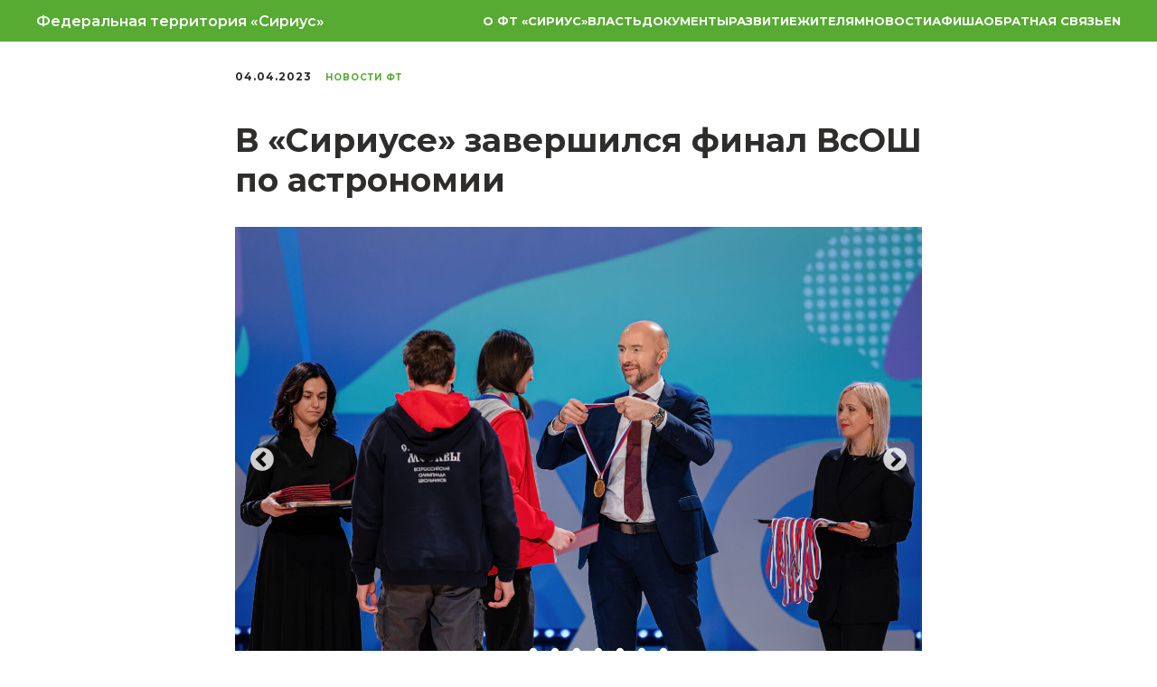

--- FILE ---
content_type: text/html; charset=UTF-8
request_url: https://sirius-ft.ru/tpost/36s22gmvg1-v-siriuse-zavershilsya-final-vsosh-po-as
body_size: 8396
content:
<!DOCTYPE html>
<html lang="ru" >
<head>
    <meta charset="UTF-8">
    <meta name="viewport" content="width=device-width, initial-scale=1.0">
	<title>В «Сириусе» завершился финал ВсОШ по&nbsp;астрономии</title>
	<link rel="shortcut icon" href="/favicon.ico" type="image/x-icon" />
    <link rel="stylesheet" href="/local/templates/sirius/styles/reset.css">
    <link rel="stylesheet" href="/local/templates/sirius/styles/main.css">
    <link rel="stylesheet" href="/local/templates/sirius/styles/grid.css">
    <link rel="stylesheet" href="/local/templates/sirius/styles/header/header.css">
	<link rel="stylesheet" href="/local/templates/sirius/styles/jquery.fancybox.min.css">
	<script src="/local/templates/sirius/scripts/jquery.min.js"></script>
	<script src="/local/templates/sirius/scripts/jquery.fancybox.min.js"></script>

	<meta http-equiv="Content-Type" content="text/html; charset=UTF-8" />
<link href="/bitrix/templates/.default/components/bitrix/news.detail/news_detail_video/style.css?1715934009402" type="text/css"  rel="stylesheet" />
<link href="/local/templates/sirius/components/bitrix/news.list/related_news/style.css?1707221792150" type="text/css"  rel="stylesheet" />
<link href="/local/templates/sirius/jscssmin/tpost/all.css?17067981706902" type="text/css"  data-template-style="true"  rel="stylesheet" />
<link href="/local/templates/sirius/components/bitrix/menu/top_menu_head/style.css?17053145154414" type="text/css"  data-template-style="true"  rel="stylesheet" />
<link href="/local/templates/sirius/styles.css?1715950701216" type="text/css"  data-template-style="true"  rel="stylesheet" />
<link href="/local/templates/sirius/template_styles.css?17593988271089" type="text/css"  data-template-style="true"  rel="stylesheet" />
<script src="/local/templates/sirius/components/bitrix/menu/top_menu_head/script.js?1705314515470"></script>

    <link rel="stylesheet" href="/local/templates/sirius/styles/footer/footer.css">

<script type="text/javascript">
       (function(d, t, p) {
           var j = d.createElement(t); j.async = true; j.type = "text/javascript";
           j.src = ("https:" == p ? "https:" : "http:") + "//stat.sputnik.ru/cnt.js";
           var s = d.getElementsByTagName(t)[0]; s.parentNode.insertBefore(j, s);
       })(document, "script", document.location.protocol);
    </script>
<!-- Yandex.Metrika counter -->
<script type="text/javascript" >
   (function(m,e,t,r,i,k,a){m[i]=m[i]||function(){(m[i].a=m[i].a||[]).push(arguments)};
   m[i].l=1*new Date();
   for (var j = 0; j < document.scripts.length; j++) {if (document.scripts[j].src === r) { return; }}
   k=e.createElement(t),a=e.getElementsByTagName(t)[0],k.async=1,k.src=r,a.parentNode.insertBefore(k,a)})
   (window, document, "script", "https://mc.yandex.ru/metrika/tag.js", "ym");

   ym(74843569, "init", {
        clickmap:true,
        trackLinks:true,
        accurateTrackBounce:true,
        webvisor:true
   });
</script>
<noscript><div><img src="https://mc.yandex.ru/watch/74843569" style="position:absolute; left:-9999px;" alt="" /></div></noscript>
<!-- /Yandex.Metrika counter -->
</head>

<body class="page-tpost">
    <div id="page">
        <header>
     <nav>
        <div class="wrapp"></div>
        <div class="burger__btn ">
            <button onclick="burgerMenuHandler()">
                <span></span>
                <span></span>
                <span></span>
            </button>
        </div>
        <div class="logo">
			            <h1>
                <a href="/">
                    Федеральная территория «Сириус»
                </a>
            </h1>
			        </div>

<ul id="top-menu">


	
	
					<li>
				<span>О ФТ «Сириус»</span>
				<a href="/" class="root-item-selected">О ФТ «Сириус»</a>
				<ul class="submenu">
		
	
	

	
	
		
							<li><span>Общая информация</span><a href="/about/">Общая информация</a></li>
			
		
	
	

	
	
		
							<li><span>Устав</span><a href="/ustav/">Устав</a></li>
			
		
	
	

	
	
		
							<li><span>Символика</span><a href="/symbols/">Символика</a></li>
			
		
	
	

			</ul></li>	
	
					<li>
				<span>Власть</span>
				<a href="#vlast/" class="root-item">Власть</a>
				<ul class="submenu">
		
	
	

	
	
		
							<li><span>Совет</span><a href="/sovet/">Совет</a></li>
			
		
	
	

	
	
		
							<li><span>Администрация</span><a href="/administration/">Администрация</a></li>
			
		
	
	

	
	
		
							<li><span>Антитеррористическая комиссия</span><a href="/antiterroristicheskaya-komissiya/">Антитеррористическая комиссия</a></li>
			
		
	
	

			</ul></li>	
	
					<li>
				<span>Документы</span>
				<a href="#dokumenty/" class="root-item">Документы</a>
				<ul class="submenu">
		
	
	

	
	
		
							<li><span>Документы Совета</span><a href="/docs_sovet/">Документы Совета</a></li>
			
		
	
	

	
	
		
							<li><span>Документы о Совете</span><a href="/docs_about_sovet/">Документы о Совете</a></li>
			
		
	
	

	
	
		
							<li><span>Документы администрации</span><a href="/docs_adm/">Документы администрации</a></li>
			
		
	
	

	
	
		
							<li><span>Документы ТИК</span><a href="/docs_tik/">Документы ТИК</a></li>
			
		
	
	

	
	
		
							<li><span>Документы КСП</span><a href="/docs_ksp/">Документы КСП</a></li>
			
		
	
	

			</ul></li>	
	
					<li>
				<span>Развитие</span>
				<a href="#razvitie/" class="root-item">Развитие</a>
				<ul class="submenu">
		
	
	

	
	
		
							<li><span>Образование и наука</span><a href="/education/">Образование и наука</a></li>
			
		
	
	

	
	
		
							<li><span>Культура</span><a href="/culture/">Культура</a></li>
			
		
	
	

	
	
		
							<li><span>Спорт</span><a href="/sport/">Спорт</a></li>
			
		
	
	

	
	
		
							<li><span>Туризм</span><a href="/tourism/">Туризм</a></li>
			
		
	
	

	
	
		
							<li><span>Бизнес</span><a href="/business/">Бизнес</a></li>
			
		
	
	

	
	
		
							<li><span>Благоустройство</span><a href="/beautification/">Благоустройство</a></li>
			
		
	
	

	
	
		
							<li><span>Здоровье</span><a href="/health/">Здоровье</a></li>
			
		
	
	

	
	
		
							<li><span>Архитектура и градостроительство</span><a href="/architecture/">Архитектура и градостроительство</a></li>
			
		
	
	

	
	
		
							<li><span>ЖКХ</span><a href="/gkh/">ЖКХ</a></li>
			
		
	
	

	
	
		
							<li><span>Транспорт</span><a href="/transport/">Транспорт</a></li>
			
		
	
	

	
	
		
							<li><span>Потребительская сфера</span><a href="/potreb_sphere/">Потребительская сфера</a></li>
			
		
	
	

			</ul></li>	
	
					<li>
				<span>Жителям</span>
				<a href="#zhitelyam/" class="root-item">Жителям</a>
				<ul class="submenu">
		
	
	

	
	
		
							<li><span>Выборы 2025</span><a href="/vybory-2025/">Выборы 2025</a></li>
			
		
	
	

	
	
		
							<li><span>Инфраструктура</span><a href="/infrastructure/">Инфраструктура</a></li>
			
		
	
	

	
	
		
							<li><span>Полезные контакты</span><a href="/contacts/">Полезные контакты</a></li>
			
		
	
	

	
	
		
							<li><span>Вопросы-ответы</span><a href="/vopros_otvet/">Вопросы-ответы</a></li>
			
		
	
	

			</ul></li>	
	
		
							<li><span>Новости</span><a href="/news/" class="root-item">Новости</a></li>
			
		
	
	

	
	
		
							<li><span>Афиша</span><a href="/afisha/" class="root-item">Афиша</a></li>
			
		
	
	

	
	
					<li>
				<span>Обратная связь</span>
				<a href="#obratnaya-svyaz/" class="root-item">Обратная связь</a>
				<ul class="submenu">
		
	
	

	
	
		
							<li><span>Контакты по направлениям</span><a href="/kontakty-po-napravleniyam/">Контакты по направлениям</a></li>
			
		
	
	

	
	
		
							<li><span>Прием граждан: Совет</span><a href="/priyem_grazhdan_sovet/">Прием граждан: Совет</a></li>
			
		
	
	

	
	
		
							<li><span>Прием граждан: Администрация</span><a href="/priyem_grazhdan_adm/">Прием граждан: Администрация</a></li>
			
		
	
	

			</ul></li>	
	
		
							<li><span>En</span><a href="/eng/" class="root-item">En</a></li>
			
		
	
	


</ul>
    </nav>          
        </header>

        <main><link rel="stylesheet" type="text/css" href="//cdn.jsdelivr.net/npm/slick-carousel@1.8.1/slick/slick.css"/>
<link rel="stylesheet" type="text/css" href="//cdn.jsdelivr.net/npm/slick-carousel@1.8.1/slick/slick-theme.css"/>
<script type="text/javascript" src="//cdn.jsdelivr.net/npm/slick-carousel@1.8.1/slick/slick.min.js"></script>
<div class="t-feed__post-popup__content-wrapper">
	<div class="t-feed__post-popup__content t-col t-col_8">
		<div class="t-feed__post-popup__date-parts-wrapper t-feed__post-popup__date-parts-wrapper_beforetitle"> <span class="t-feed__post-popup__date-wrapper">
   
   <span class="js-feed-post-date t-feed__post-popup__date t-uptitle t-uptitle_sm">04.04.2023</span> </span>
      <a class="t-feed__post-popup__tag" href="/news/"><span class="t-uptitle t-uptitle_xs">Новости ФТ</span></a>
    </div>

<pre>


</pre>



		<div class="t-feed__post-popup__title-wrapper">
			<h1 class="js-feed-post-title t-feed__post-popup__title t-title t-title_xxs">В «Сириусе» завершился финал ВсОШ по&nbsp;астрономии</h1> </div>


					<div id="feed-cover" class="r t-feed__post-popup__cover-wrapper t-feed__post-popup__cover-wrapper_aftertitle"> 

				<div class="slick-slider single-item">

					
											<div><a href="/upload/iblock/168/tljs3gqbz2b35zu8yqc2t8jo4o8z29xh.jpg" data-fancybox="images"><img src="/upload/iblock/168/tljs3gqbz2b35zu8yqc2t8jo4o8z29xh.jpg" alt=""></a></div>
											<div><a href="/upload/iblock/bc2/vgrgnohww0cmedddypjrr8no8m15ut5e.jpg" data-fancybox="images"><img src="/upload/iblock/bc2/vgrgnohww0cmedddypjrr8no8m15ut5e.jpg" alt=""></a></div>
											<div><a href="/upload/iblock/a61/ck5jgiiomi8s28y7rnkh3lf10tokmv70.jpg" data-fancybox="images"><img src="/upload/iblock/a61/ck5jgiiomi8s28y7rnkh3lf10tokmv70.jpg" alt=""></a></div>
											<div><a href="/upload/iblock/7d8/trt1wvqz1nm4u3c0qakx0p6uc9r4o3q7.jpg" data-fancybox="images"><img src="/upload/iblock/7d8/trt1wvqz1nm4u3c0qakx0p6uc9r4o3q7.jpg" alt=""></a></div>
											<div><a href="/upload/iblock/27b/hoji5hy0i9ob45rzq0bbwrbqrzbj9pii.jpg" data-fancybox="images"><img src="/upload/iblock/27b/hoji5hy0i9ob45rzq0bbwrbqrzbj9pii.jpg" alt=""></a></div>
											<div><a href="/upload/iblock/020/42limmuivp5t8f0y0r9vgd58i4uom7e0.jpg" data-fancybox="images"><img src="/upload/iblock/020/42limmuivp5t8f0y0r9vgd58i4uom7e0.jpg" alt=""></a></div>
											<div><a href="/upload/iblock/92c/y39729nxg6t8fe80gtweseaggdk6rvlt.jpg" data-fancybox="images"><img src="/upload/iblock/92c/y39729nxg6t8fe80gtweseaggdk6rvlt.jpg" alt=""></a></div>
											<div><a href="/upload/iblock/278/72r83hraqtp6dsvd5236uy062zn37uu6.jpg" data-fancybox="images"><img src="/upload/iblock/278/72r83hraqtp6dsvd5236uy062zn37uu6.jpg" alt=""></a></div>
									</div>

				<script>
					$('.single-item').slick({
					  infinite: true,
					  dots: true,
					  slidesToShow: 1,
					  slidesToScroll: 1
					});
				</script>	

			</div>

		



		<div id="feed-text" class="r t-feed__post-popup__text-wrapper t-feed__post-popup__text-wrapper_zoom" data-animationappear="off">
			<div class="js-feed-post-text t-feed__post-popup__text t-text t-text_md">
				<section>
					<div class="t-redactor__tte-view">
						<div class="t-redactor__text"><strong>Победителей и призеров олимпиады поздравил глава администрации федеральной территории Дмитрий Плишкин.</strong><div class="t-redactor__text">Федеральная территория «Сириус» впервые приняла финал всероссийской олимпиады школьников по астрономии. Заключительный <a href="https://sirius-ft.ru/tpost/i6bg8ilmk1-sirius-vpervie-prinimaet-final-vsosh-po" target="_blank" rel="noreferrer noopener">этап проходил</a> в Президентском лицее «Сириус». Победителями ВсОШ стали 20 участников из Московской области, Москвы и Санкт-Петербурга.<br><br>Всего на заключительный этап прошли 245 школьников из 45 регионов России. Олимпиада состояла из трех туров: теоретического, практического и тестового. Над комплектом заданий работали сильнейшие эксперты страны.<br><br>«В рамках заключительного этапа нам было важно показать детям, что астрономия даже в рамках олимпиады гораздо шире и многограннее, чем они могли думать. Мы старались мотивировать ребят на более разноплановое изучение астрономии. Ценными стали лекции и общение с участниками, где в свободной форме мы смогли обсудить вопросы, касающиеся не только олимпиады, но и в целом будущего развития ребят в науке», — сказал председатель Центральной предметно-методической комиссии всероссийской олимпиады школьников по астрономии Олег Угольников.<br><br>Победителей и призеров олимпиады поздравил глава администрации федеральной территории «Сириус» Дмитрий Плишкин.<br><br>«Вы прошли несколько отборочных туров, успешно справились с финальными заданиями и показали не только хорошие знания, но также увлеченность предметом и умение решать нестандартные задачи. Ваши достижения обязательно будут вдохновлять сверстников. Желаю вам больших успехов», — сказал Дмитрий Плишкин.<br><br>Партнером олимпиады выступила Государственная корпорация «Роскосмос». Космонавт Петр Дубров показал участникам уникальные снимки, которые он сделал во время своего 355-дневного полета, а также рассказал, из чего состоит рабочий день в космосе. Кроме того, компания-партнер вручила школьникам, показавшим хорошие результаты в рамках тура, сертификаты на посещение космодромов Байконур или Восточный. Благодаря им дети смогут лично увидеть, как запускаются ракеты в космос.</div></div>
					</div>
				</section>
			</div>
		</div>
	</div>
</div>
            <section aria-label="news block" class="news__block container">
                <h2>Читайте также</h2>
                <div class="news__items">
	                    <article class="news__item" id="bx_3218110189_11709">
                        <a href="/tpost/v-siriuse-sozdayut-tekhnologiyu-kotoraya-pozvolit-pochuvstvovat-virtualnye-obekty">
							                            <img loading="lazy" height="233" width="353" src="/upload/resize_cache/iblock/9d6/720_476_2/13x5oqga3veuopxnaw0w4kmvoypr9puy.jpg" alt="">
                            <p class="news__data">
                                08.11.2025                            </p>
                            <h3>
                                В Сириусе создают технологию, которая позволит почувствовать виртуальные объекты                            </h3>
                            <p class="news__text">
                                Исследователи Научного центра генетики и наук о жизни Университета «Сириус» разрабатывают принципиально новую неинвазивную технологию, способную передавать тактильные ощущения — тепло, давление, текстуру.&nbsp;<br>                            </p>
                        </a>
                    </article>
	                    <article class="news__item" id="bx_3218110189_11702">
                        <a href="/tpost/reshenie-rezidenta-siriusa-sposobstvuet-tsifrovizatsii-sfery-zhkkh">
							                            <img loading="lazy" height="233" width="353" src="/upload/resize_cache/iblock/438/720_476_2/z0hy859fz28dqeujq1yr5sbb42m3j0g7.jpg" alt="">
                            <p class="news__data">
                                07.11.2025                            </p>
                            <h3>
                                Решение резидента Сириуса способствует цифровизации сферы ЖКХ                            </h3>
                            <p class="news__text">
                                Программное обеспечение получило знак качества «Сделано в России» и Евразийский патент.                            </p>
                        </a>
                    </article>
	                    <article class="news__item" id="bx_3218110189_11645">
                        <a href="/tpost/vpervye-v-siriuse-mezhdunarodnyy-nauchnyy-forum-iiti-25">
							                            <img loading="lazy" height="233" width="353" src="/upload/resize_cache/iblock/ff6/720_476_2/r4co2iv8nlwpe5ywobar6ee1pzwb5o3l.jpg" alt="">
                            <p class="news__data">
                                05.11.2025                            </p>
                            <h3>
                                Впервые в Сириусе: Международный научный форум IITI'25                            </h3>
                            <p class="news__text">
                                Учёные и представители бизнес-сферы обсудят обеспечение квантовой устойчивости информационной инфраструктуры России.                            </p>
                        </a>
                    </article>
				</div>

                <a href="/news/" class="all__news">
                    Все новости
                </a>
				<br><br>
            </section>
 
<script>
$('[data-fancybox="images"]').fancybox({
    afterLoad : function(instance, current) {
        var pixelRatio = window.devicePixelRatio || 1;

        if ( pixelRatio > 1.5 ) {
            current.width  = current.width  / pixelRatio;
            current.height = current.height / pixelRatio;
        }
    }
});
</script>
<style>
.slick-next {
    right: 25px;
	    z-index: 99;
}
.slick-prev {
    left: 15px;
	    z-index: 99;
}
.slick-prev:before, .slick-next:before {
    font-family: 'slick';
    font-size: 30px;
    line-height: 1;
    opacity: 1;
    color: white;
    -webkit-font-smoothing: antialiased;
    -moz-osx-font-smoothing: grayscale;
}
.slick-dots {
    position: absolute;
    bottom: 25px;
    display: block;
    width: 100%;
    padding: 0;
    margin: 0;
    list-style: none;
    text-align: center;
}
.slick-dots li button:before {
    font-family: 'slick';
    font-size: 10px;
    line-height: 20px;
    position: absolute;
    top: 0;
    left: 0;
    width: 20px;
    height: 20px;
    content: '•';
    text-align: center;
    opacity: 1;
    color: white;
    -webkit-font-smoothing: antialiased;
    -moz-osx-font-smoothing: grayscale;
}
.slick-dots li {
    position: relative;
    display: inline-block;
    width: 20px;
    height: 20px;
    margin: 0 2px;
    padding: 0;
    cursor: pointer;
}
.t-redactor__tte-view strong {
	font-weight:bold;
}
.t-redactor__embedcode {
	display:none;
}
@media all{
.t-col{display:inline;float:left;margin-left:20px;margin-right:20px;width:100%;}
.t-col_8{max-width:760px;}
@media screen and (max-width:1200px){
.t-col{display:inline;float:left;margin-left:10px;margin-right:10px;width:100%;}
.t-col_8{max-width:620px;}
}
@media screen and (max-width:960px){
.t-col{display:block;float:none;padding-left:20px;padding-right:20px;margin:0;width:100%;max-width:100%;box-sizing:border-box;}
.t-col_8{width:100%;max-width:100%;}
}
}
@media all{
#allrecords a{color:#000000;text-decoration:none;}
#allrecords a{outline:none;}
#allrecords a[href^=tel]{color:inherit;text-decoration:none;}
#allrecords strong{font-weight:700;}
.t-records a{color:#000000;text-decoration:none;}
.t-records a[href^=tel]{color:inherit;text-decoration:none;}
.t-text{font-family:'Montserrat',Arial,sans-serif;font-weight:300;color:#2e2d2c;}
.t-text_md{font-size:20px;line-height:1.55;}
.t-title{font-family:'Montserrat',Arial,sans-serif;font-weight:700;color:#2e2d2c;}
.t-title_xxs{font-size:36px;line-height:1.23;}
.t-uptitle{font-family:'Montserrat',Arial,sans-serif;font-weight:700;color:#2e2d2c;letter-spacing:2.5px;}
.t-uptitle_xs{font-size:12px;}
.t-uptitle_sm{font-size:14px;}
@media screen and (max-width:1200px){
.t-text_md{font-size:18px;}
.t-title_xxs{font-size:32px;}
}
@media screen and (max-width:640px){
.t-text_md{font-size:16px;line-height:1.45;}
.t-uptitle_xs{font-size:10px;}
.t-uptitle_sm{font-size:10px;}
.t-title_xxs{font-size:22px;}
}
}
@media all{
.t-feed__post-popup__text .t-redactor__tte-view .t-redactor__text{margin-bottom:.75rem;padding:.25rem 0;}
.t-redactor__tte-view .t-redactor__text{word-break:break-word;}
.t-feed__post-popup__content-wrapper{display:-ms-flex;display:-webkit-box;display:-ms-flexbox;display:flex;-webkit-box-pack:center;-ms-flex-pack:center;justify-content:center;margin-top:30px;margin-bottom:60px;}
.t-feed__post-popup__content img{max-width:100%;}
.t-feed__post-popup__date-wrapper{margin-right:15px;}
.t-feed__post-popup__date{font-size:10px;color:rgba(0,0,0,.5);}
.t-feed__post-popup__date.t-uptitle{letter-spacing:1.5px;}
.t-feed__post-popup__tag span{margin-right:15px;font-size:10px;text-transform:uppercase;color:rgba(0,0,0,.5);}
.t-feed__post-popup__tag:last-child span{margin-right:0;}
.t-feed__post-popup__img{max-width:100%;}
.t-feed__post-popup__cover-wrapper{margin-top:15px;margin-bottom:30px;font-size:0;}
.t-feed__post-popup__title-wrapper{padding-bottom:15px;}
.t-feed__post-popup__date-parts-wrapper{display:-ms-flex;display:-webkit-box;display:-ms-flexbox;display:flex;-ms-align-items:center;-webkit-box-align:center;-ms-flex-align:center;align-items:center;margin-top:45px;flex-wrap:wrap;}
.t-feed__post-popup__date-parts-wrapper.t-feed__post-popup__date-parts-wrapper_beforetitle{margin-top:0;padding-bottom:15px;}
.t-feed__post-popup__text-wrapper{margin-top:10px;}
.t-feed__post-popup__text a{overflow-wrap:break-word;}
@media screen and (max-width:1200px){
.t-feed__post-popup__content-wrapper{padding:0 20px;}
}
@media screen and (max-width:980px){
.t-feed__post-popup__content.t-col{padding:0;}
.t-feed__post-popup__content-wrapper{-webkit-box-orient:vertical;-webkit-box-direction:normal;-ms-flex-direction:column;flex-direction:column;-webkit-box-pack:start;-ms-flex-pack:start;justify-content:flex-start;}
}
@media screen and (max-width:960px){
.t-feed__post-popup__content-wrapper{padding:0;}
}
@media screen and (max-width:560px){
.t-feed__post-popup__date-parts-wrapper{-ms-align-items:flex-start;-webkit-box-align:start;-ms-flex-align:start;align-items:flex-start;-ms-flex-wrap:wrap;flex-wrap:wrap;margin-top:25px;}
.t-feed__post-popup__date-wrapper{margin-bottom:10px;}
.t-feed__post-popup__cover-wrapper{margin-bottom:20px;}
.t-feed__post-popup__cover-wrapper.t-feed__post-popup__cover-wrapper_aftertitle{margin-top:0;}
.t-feed__post-popup__date-parts-wrapper.t-feed__post-popup__date-parts-wrapper_beforetitle{padding-top:10px;padding-bottom:10px;}
.t-feed__post-popup__text-wrapper{margin-top:0;}
}
}
@media all{
#allrecords a{color:#000000;text-decoration:none;}
#allrecords a{outline:none;}
#allrecords a[href^=tel]{color:inherit;text-decoration:none;}
#allrecords strong{font-weight:700;}
.t-records a{color:#000000;text-decoration:none;}
.t-records a[href^=tel]{color:inherit;text-decoration:none;}
}
@media all{
#allrecords a{color:#000000;text-decoration:none;}
#allrecords a{outline:none;}
#allrecords a[href^=tel]{color:inherit;text-decoration:none;}
#allrecords strong{font-weight:700;}
.t-records a{color:#000000;text-decoration:none;}
.t-records a[href^=tel]{color:inherit;text-decoration:none;}
.t-text{font-family:'Montserrat',Arial,sans-serif;font-weight:300;color:#2e2d2c;}
.t-title{font-family:'Montserrat',Arial,sans-serif;font-weight:700;color:#2e2d2c;}
.t-uptitle{font-family:'Montserrat',Arial,sans-serif;font-weight:700;color:#2e2d2c;letter-spacing:2.5px;}
}
@media all{
.t-zoomable{cursor:zoom-in;}
}
/*! CSS Used from: Embedded */
#rec556326031 .t-feed__post-popup__text-wrapper a{color:#2e2d2c;}
/*! CSS Used from: Embedded */
.t-uptitle{letter-spacing:1px!important;}
.t-feed__post-popup__date{font-size:12px!important;}
.t-uptitle_xs{color:#55aa31!important;}
/*! CSS Used from: Embedded */
.t-feed__post-popup__title{color:#2e2d2c;}
.t-feed__post-popup__text{color:#2e2d2c;}
.t-feed__post-popup__date,.t-feed__post-popup__tag span{color:#2e2d2c;}
/*! CSS Used from: Embedded */
#allrecords  .t-text a{color:#2e2d2c;font-weight:600;border-bottom:0px solid #2e2d2c;-webkit-box-shadow:inset 0px -1px 0px 0px #2e2d2c;-moz-box-shadow:inset 0px -1px 0px 0px #2e2d2c;box-shadow:inset 0px -1px 0px 0px #2e2d2c;}
</style>







         </main>
        <footer>
    <div class="content">
        <section class="footer__info container">
            <div class="copy">
				<h6>
© 2021–2025 Официальный сайт федеральной территории «Сириус» </h6>
<div>
 <br>
</div>
<div>
 <br>
</div>
 Наименование (название) издания: <br>
 <a href="http://sirius-ft.ru" target="_blank"><b><span style="color: #ffffff;"><u>sirius-ft.ru</u></span></b></a><br>
 <br>
 <br>
<p>
	 Сетевое издание (сайт) зарегистрировано Роскомнадзором, <a href="https://nextcloud.sirius-ft.ru/index.php/s/JFa6jRzq9i75D82" target="_blank">свидетельство Эл № ФС77-82287</a> от 10 ноября 2021 г. <br>
 <br>
</p>
<p>
	 Периодичность выхода: ежедневно <br>
 <br>
</p>
<p>
	 Учредитель (соучредители): Администрация федеральной территории «Сириус». <br>
 <br>
</p>
<p>
	 Фамилия, инициалы главного редактора: Селезнева В.А. <br>
 <br>
</p>
<p>
	 Адрес электронной почты и номер телефона редакции: <a href="mailto:mediadom@talantiuspeh.ru" target="_blank"><b><span style="color: #ffffff;"><u>mediadom@talantiuspeh.ru</u></span></b></a>, <br>
	 8 (862) 241-98-44, вн. 5668 <br>
 <br>
</p>
<p>
</p>
<p>
	 Знак информационной продукции в случаях, предусмотренных Федеральным законом от 29 декабря 2010 года N 436-ФЗ <br>
	 «О защите детей от информации, причиняющей вред их здоровью <br>
	 и развитию»: <b><span style="font-size: 18pt;">0+</span></b> <br>
 <br>
</p>
<p>
 <a target="_blank" href="/sitemap/"><span style="color: #ffffff;">Карта сайта</span></a> <br>
</p>            </div>
            <div class="contacts">
				<h5>
Контакты Совета федеральной территории «Сириус» </h5>
 <br>
<br>
<ul>
	<li><a target="_blank" href="mailto:sovet@sirius-ft.ru">sovet@sirius-ft.ru</a></li>
 <br>
	<br>
	<li><a target="_blank" href="tel:+78624480002">+7 (862) 448-00-02</a></li>
 <br>
	<br>
	<li><a target="_blank" href="/sovet/#sovetform">Обратная связь</a></li>
</ul>            </div>
    
            <div class="admin__contacts">
				<h5>
Контакты администрации федеральной территории «Сириус» </h5>
 <br>
 <br>
<p>
	 354340, Краснодарский край, федеральная территория «Сириус», ул. Международная, д. 2
</p>
 <br>
 <br>
<ul>
	<li><a target="_blank" href="mailto:adm@sirius-ft.ru">adm@sirius-ft.ru</a></li>
 <br>
 <br>
	<li><a target="_blank" href="tel:+78624455570">+7 (862) 445-55-70</a></li>
 <br>
	<li><a href="/priyem_grazhdan_adm/" target="_blank">Обратная связь</a></li>
</ul>
 <br>
 <br>
<p>
	 Социальные сети
</p>
 <br>
<ul class="soc__icons">
	<li><a target="_blank" href="https://vk.com/sirius.federal"> <img width="31" src="/local/templates/sirius/img/vk.svg" height="31" alt=""></a></li>
	<li><a target="_blank" href="https://t.me/siriusfederal"> <img width="31" src="/local/templates/sirius/img/telegram2.webp" height="31" alt=""> </a></li>
	<li><a target="_blank" href="https://vk.com/sirius.news"> <img width="31" src="/local/templates/sirius/img/vk.svg" height="31" alt=""></a></li>
	<li><a target="_blank" href="https://t.me/sirius_todaay"> <img width="31" src="/local/templates/sirius/img/telegram2.webp" height="31" alt=""> </a></li>
</ul>            </div>
        </section>
    
        <section class="container">
            <ul>
                <li><a href="/?special_version=Y"><button class="eye__btn"><img width="38" height="21" src="/local/templates/sirius/img/eye-icon.webp" alt="">Версия для слабовидящих</button></a></li>
                <li class="data__processing"><a href="https://nextcloud.sirius-ft.ru/index.php/s/QfydKDpA6B99afM">Политика в отношении обработки персональных данных</a></li>
            </ul>
        </section>
    </div>
           
        </footer>
    </div>
    <script src="/local/templates/sirius/scripts/index.js" defer></script>
</body>
</html>

--- FILE ---
content_type: text/css
request_url: https://sirius-ft.ru/local/templates/sirius/styles/reset.css
body_size: 805
content:
@import url('https://fonts.googleapis.com/css2?family=Montserrat:wght@100;200;300;400;500;600;700;800;900&display=swap');
:root{
    --green: #57aa32;
    --gray: #2e2d2c;
}
html{
    scroll-behavior: auto;
}
html,
body,
div,
span,
applet,
object,
iframe,
h1,
h2,
h3,
h4,
h5,
h6,
p,
blockquote,
pre,
a,
abbr,
acronym,
address,
big,
cite,
code,
del,
dfn,
em,
img,
ins,
kbd,
q,
s,
samp,
small,
strike,
strong,
sub,
sup,
tt,
var,
b,
u,
i,
center,
dl,
dt,
dd,
ol,
ul,
li,
fieldset,
form,
label,
legend,
table,
caption,
tbody,
tfoot,
thead,
tr,
th,
td,
article,
aside,
canvas,
details,
embed,
figure,
figcaption,
footer,
header,
hgroup,
menu,
nav,
output,
ruby,
section,
summary,
time,
mark,
audio,
video {
    margin: 0;
    padding: 0;
    border: 0;
    font-size: 100%;
    /*font: inherit;*/
    vertical-align: baseline
}

article,
aside,
details,
figcaption,
figure,
footer,
header,
hgroup,
menu,
nav,
section {
    display: block
}

body {
    line-height: 1;
    font-family: Montserrat, Arial, Helvetica, sans-serif;
}

ol,
ul {
    list-style: none
}

blockquote,
q {
    quotes: none
}

blockquote:before,
blockquote:after,
q:before,
q:after {
    content: '';
    content: none
}

table {
    border-collapse: collapse;
    border-spacing: 0
}

a {
    text-decoration: none;
    color: #000000;
    transition: all .3s ease-in-out
}

a:hover {
    color: #365edc;
}

*, *:before, *:after {
    -webkit-box-sizing: border-box !important;
    -moz-box-sizing: border-box !important;
    box-sizing: border-box !important;
}

strong, b {
	font-weight:bold;
}




.active__menu{
    opacity: .7;
    color: var(--gray);
}
#page{
    min-height: 100vh;
	overflow:hidden;
}

.container{
    max-width: 1160px;
    margin: auto;
    padding: 0 15px;
}
main img{
    width: 100%;
    height: auto;
}



--- FILE ---
content_type: text/css
request_url: https://sirius-ft.ru/local/templates/sirius/styles/main.css
body_size: 2703
content:
/*billboard*/
.billboard{
    margin: 40px auto;
}




/*ONE__NEWS*/
.one__news, .side__one__news{
    display: flex;
    gap: 39px;
}
.side__one__news{
    flex-direction: column;
}
.one__news img{
    display: block;
}
.one__news article{
    flex-basis: 759px;
}
.one__news h2 a{
    line-height: 30px;




    font: 700 23px Montserrat;
    color: var(--gray);
}

.one__news__data{
    color: var(--gray);   
    line-height: 1.55;
    font: 300 14px Montserrat;
    margin: 20px 0 10px 0;
}
.one__news__text{
    color: var(--gray);
    font: 300 18px Montserrat;
    line-height: 28px;
    margin: 30px 0 60px 0;
}

h2{
    font: 700 32px Montserrat;
    color: var(--gray);
    margin: 0 0 40px 0;
}
h3{
    font: 700 23px Montserrat;
    color: var(--gray);
    margin: 10px 0 8px 0;
}

.banner__slider{
    position: relative;
}
.slick-arrow{
    opacity: .8;
    position: absolute;
    top: 50%;
    transform: translateY(-50%);
    border: 0;
    padding: 0;
    width: 30px;
    height: 30px;
    z-index: 5;
    background: rgba(255,255,255,.5);;
    color: var(--gray);
    border-radius: 5px;
    cursor: pointer;
    transition: all .3s ease-in-out;
}
.slick-arrow svg{
    width: 100%;
    padding: 5px;
}
.slick-arrow:hover{
    transform: translateY(-51%);
    box-shadow: 0 0 10px var(--green);
}
.slick-next{
    right: 5px;
}

.slick-prev{
    left: 5px;
}



/*NEWS*/
.all__news, .anti__corruption a, .federal__teretory__slider__items a{
    color: #fff;
    background: var(--green);
    padding: 20px 60px;
    font: 600 16px Montserrat;
    display: table;
    margin: 90px auto 0 auto;
    border-radius: 20px;
    transition: all .3s ease-in-out;
}
.all__news:hover, .anti__corruption a:hover, .federal__teretory__slider__items a:hover{
    color: #fff;
    box-shadow: 0 0 10px #0000002e;
    transform: translateY(-3px) ;
    
}
.news__items{
    display: grid;
    grid-template-columns: repeat(3, 1fr);
    gap: 50px 40px;
    justify-content: start;
}

.news_item img{
    margin: 0 0 20px 0;
}
.news__data{
    font: 300 12px Montserrat;
    color: var(--gray);
    margin: 10px 0 0 0;
}
.news__text{
    line-height: 1.55;
    font: 300 16px Montserrat;
    color: #000000e6;
}

/*BANNER*/
.banner{
    background: linear-gradient(138.4deg,#38bafe 26.49%,#2d73bc 79.45%);
    margin-top: 75px;
}
.banner__container{
    max-width: 1060px;
    margin: auto;
    display: flex;


    align-items: end;
    justify-content: space-between;
    position: relative;
    cursor: pointer;
}
.banner__img{
    position: absolute;
    top: 0;
    right: 0;
    height: 100%;
    width: 70%;
    background: url(../img/banner-bg.webp) 0 center/cover;
    z-index: 0;

}
.banner__desc{
    padding: 30px;
    max-width: 300px;
}
.banner__desc h4{
    line-height: 32px;
    font-size: 24px ;
    font-weight: 600;
    color: #fff;
}
.banner__desc p{
    color: #fff;
    margin: 12px 0 24px 0;
}
.banner__desc button{
    font: 18px Arial;
    line-height: 24px;
    color: #fff;
    background: #2a63ad;
    border: 0;
    outline: 0;
    border-radius: 8px;
    cursor: pointer;
    padding: 15px 20px;
}

.banner__logo{
    text-align: right;
    font: 32px Arial;
    color: #fff;
    background-color: #2d73bc;
    padding: 30px 30px 30px 50px;
    border-radius: 80px 0 0 0;
    z-index: 1;
}
.banner__logo p{
    font-weight: 600;
}
.banner__logo p:first-child{
    font-size: 22px;
    text-transform: uppercase;
}
.banner__logo p span{
    color:#ee3f58 ;
}


/*WORK__AREAS*/
.work__areas{
    padding: 120PX 0 30px 0;
}
.work__areas h3{
    font: 700 42px Montserrat;
    color: #3d3c3b;
    margin: 0 auto 90px auto;
    line-height: 52px;
}
.area__items{
    display: flex;
    flex-direction: row;
    flex-wrap: wrap;
    gap: 40px;
}
.area__item{
    padding: 30px 30px 40px 30px;
    background-color: var(--green);
    flex-basis: calc(50% - 20px);
}
.area__item h5{
    font: 700 32px Montserrat;
    line-height: 43px;
    color: #fff;
}
.area__item a{
    font: 700 16px Montserrat;
    line-height: 25px;
    color: #fff;
}
.area__item a::after{
    content: '\00a0→';
}

/*anti__corruption*/
.anti__corruption h3, .federal__teretory h3{
    margin: 60px 0 15px 0;
    font: 700 42px Montserrat;
    line-height: 52px;
}
.anti__corruption a{
    margin: 60px 0 45px 0;
}


/*federal__teretory*/


.federal__teretory h3{
    margin: 100px auto 60px auto;
}
.federal__teretory__slider__items a{
    margin: 0;
}
.federal__teretory__slider__items h5{
    font: 700 34px Montserrat;
    color: #fff;
}
.federal__teretory__slider__items p{
    margin: 30px 0 50px 0;
    font-size: 20px;
    color: #fff;
}
.federal__teretory__slider{
    background: url(../img/slider1.webp) 0 center/cover;
    padding: 160px 0;
    position: relative;
    transition: opacity .6s ease-in-out;
}

.federal__teretory__slider__items > div{
    display: none;
}
.federal__teretory__slider__items .active__slide{
    display: block;
}
.prevNext{
    width: 30px;
    height: 30px;
    border-radius: 50%;
    border: 0;
    outline: 0;
    cursor: pointer;
    position: absolute;
    top: 50%;
    transform: translateY(-50%);    
    transition: all .3s ease-in-out;
}
.prevNext svg{
    width: 7px;
    height: 12px;
    margin: auto;
}
.prevNext:hover{
    opacity: .8;
}
.prev__btn{
    left: 30px;
    transform: translateY(-50%) rotate(180deg);    

}
.next__btn{
    right: 30px;
}

/*dots*/
.dots{
    display: flex;
    justify-content: center;
    gap: 10px;
    position: absolute;
    bottom: 25px;
    left: 50%;
    transform: translateX(-50%);
}
.dot{
    display: block;
    width: 10px;
    height: 10px;
    border: 2px solid #fff ;
    border-radius: 50%;
    outline: 0;
    padding: 0;
    cursor: pointer;
    background: transparent;
    transition: all .3s ease-in-out;
}



.dot:hover, .active__dot{
    background: #fff;
}

img.mobile__img, .mobile__img{
    display: none !important;
}





/*Page-Media*/
@media only screen and (max-width: 1300px){
    .federal__teretory__slider__items.container {
        padding: 0 65px;
        max-width: 1220px;
    }
}

@media only screen and (max-width: 678px) {
    .one__news {
        flex-direction: column;
        margin-bottom: 50px;
    }
    .side__one__news,.one__news article{
        width: 100% !important
     }
     img.desc__img{
        display: none !important;
    }

    .side__one__news{
        flex-direction: row;
    }
    .one__news article{
        flex-basis: auto;
    }
    .one__news__text{
        margin-bottom: 0;
    }
    .one__news, .side__one__news{
        gap: 25px;
    }
    .news__items{
        grid-template-columns: auto;
    }
    .container{
        padding:  0 30px;
    }
    .all__news{
        margin-top: 45px;
    }
    .banner__img{
        background-image: url(../img/banner-bg2.webp);
        width: 55%;
    }
    .banner__logo p{
        font-size: 24px;
    }
    .banner__logo{
        padding: 30px 30px 24px 40px;
    }
    .area__item{
        flex-basis: 100%;
    }
    .area__items{
        gap: 20px;
    }
    .area__item h5{
        font-size: 20px;
    }
    .slick-arrow{
       
        width: 20px;
        height: 20px;

    }
    .slick-arrow svg{
        width: 100%;
    }
 
    .slick-next{
        right: 0;
    }
    
    .slick-prev{
        left: 0;
    }

}
@media only screen and (max-width: 600px){
    .banner__container{
        flex-direction: column;
        align-items: start;
    }
    .banner__logo{
        position: absolute;
        top: 0;
        right: 0;
        border-radius: 0 0 0 80px;
        
    }
    .banner__img{
        position: initial;
        min-height: 336px;
        align-self: flex-end;
        order: -1;
        width: 75%;
    }
    .banner__desc{
        max-width: 100%;
    }
    .banner__desc button{
        display: table;
        margin: auto;
    }
    .anti__corruption h3, .federal__teretory h3, .work__areas h3{
        font-size: 30px;
        line-height: 37px;
    }
}

@media only screen and (max-width: 430px){
   
    .billboard.container, .one__news.container{
        padding: 0;
        margin: 25px auto 25px auto;
    }
/*
    .billboard.container {
        padding: 0;
      margin: 25px auto 25px auto;

    }
    .billboard.container .billboard {
		margin: 25px 0;
	}
    .billboard.container .container {
        padding: 0;
    }
    img.desc__img{
        display: none;
    }
*/
    img.mobile__img,  .mobile__img{
        display: initial !important;
    }
    .side__one__news{
        order: -1;
        flex-direction: column;
    } 
    .one__news article:first-child, .container{
        padding: 20px;
    }
   
    .federal__teretory__slider__items.container{
        padding: 0 50px;
    }
    .prev__btn{
        left: 5px;
    }
    .next__btn{
        right: 5px;
    }
    .banner__logo p{
        font-size: 20px;
    }
    .banner__img{
        width: 90%;
    }
    .work__areas{
        padding: 70px 0 25px 0;
    }
    .work__areas h3{
        margin: 0 0 40px 0;
    }
    .federal__teretory h3{
        margin: 20px auto  40px auto;
    }
   
}

.t-feed__post-popup__content ul, .t-feed__post-popup__content ol{
	list-style: disc;
	padding-left: 20px;
}

.t585__icon {
	height:auto !important;
	width:auto !important;
}

--- FILE ---
content_type: text/css
request_url: https://sirius-ft.ru/local/templates/sirius/styles/header/header.css
body_size: 1509
content:

/*HEADER*/
header{
    background-color: var(--green);
    padding: 0 40px ;
    position: sticky;
    top: 0;
    z-index: 999;
}
nav,header ul{
    display: flex;
    justify-content: space-between;
    align-items: center;
}
nav{
    gap: 0 30px;
    justify-content: space-between;
}
.logo a{
    font: 600 16px Montserrat;
    color: #fff;
    white-space: nowrap;
}
.wrapp{
    display: none;
}
.logo a:hover{
    color: #fff;
}
header ul{
    gap: 0 30px;
    flex-wrap: wrap;
    justify-content: flex-end;
}

header li a, nav ul#top-menu  > li{
    font: 700 13px Montserrat;
    color: #fff;
    transition: all .3s ease-in-out;
}
nav span, .burger__btn{
    cursor: pointer;
    display: none;
}
header li a:hover, nav > ul > li:hover{
    color: var(--gray);
}
header li{
    position: relative;
    padding: 28px 0;
}
nav ul#top-menu > li:hover .submenu {
    display: flex;
}

nav ul#top-menu .submenu:after, nav ul#top-menu .submenu:before {
    content: '';
    position: absolute;
    width: 0;
    height: 0;
    border: solid transparent;
    border-width: 10px;
    right: 50%;
    -webkit-transform: translateX(50%);
    -ms-transform: translateX(50%);
    transform: translateX(50%);
}

nav ul#top-menu .submenu:after, nav ul#top-menu .submenu:before {
    top: -19px;
    border-bottom-color: #fff;
}
nav ul#top-menu > li{
    text-transform: uppercase;
}

.to__main__page{
    display: none;
}
.has__submenu:hover::after{
    opacity: 1;
}
.has__submenu::after{
    content: '';
    position: absolute;
    opacity: 0;
    border: 10px solid transparent;
    border-bottom-color:#fff ;
    bottom: 0;
    left: 50%;
    transform: translateX(-50%);
}
.submenu{
    position: absolute;
    top: 100%;
    display: none;
    flex-direction: column;
    padding: 18px 20px;
    box-shadow: 0 0 10px #0000002e;
    align-items: start;
    width: 250px;
    transform: translate(-50%, -1px);
    background-color: #fff;
    gap: 18px;
    left: 50%;
    text-transform: initial;
	z-index: 9999;
}
.submenu li{
    padding: 0;
}
.submenu a{
    color: var(--gray);
    font: 500 14px Montserrat;
}



/*Header-Media*/

@media only screen and (max-width: 1320px) {
    nav > ul > li{
        padding: 15px 0;
    }
    .has__submenu > a{
        display: none;
    }
    .has__submenu span, nav > ul > li:last-child > a{
        display: initial;
    }
}

@media only screen and (max-width: 980px){
    header{
        position: initial;
    }
    .has__submenu:hover::after,.submenu,.has__submenu span{
        display: none !important;
    }
    .has__submenu > a, .to__main__page{
        display: initial !important;
    }
    .to__main__page img{
        max-width: 180px;
    }
    .logo{
        padding: 28px 0;
    }
     nav > ul{
        position: fixed;
        justify-content: start;
        max-width: 340px;
        width: 100%;
        top: 0;
        right: -340px;
        bottom: 0;
        padding: 48px 38px 48px 38px;
        flex-direction: column;
        background-color: #fff;
        color: var(--gray);
        align-items: start;
        flex-wrap: nowrap;
        overflow-y: auto;
        gap: 15px;
        transition: right .3s ease-in-out;
        z-index: 999;
    }
    .active__burger nav > ul{
        right: 0;
    }
    .active__burger{
        overflow:hidden;
        position: relative;
    }
    nav > ul a{
        color: var(--gray);
    }
    nav > ul li{
        padding: 0;
    }

    .wrapp{
        position: absolute;
        display: none;
        left: 0;
        right: 0;
        top: 0;
        bottom: 0;
        background-color: #00000063;
        backdrop-filter: blur(5px);
        z-index: 888;
    }
    .active__burger .wrapp{
        display: block;
    }
    
    .burger__btn{
        display: block;
        position: fixed;
        top: 15px;
        right: 15px;
        width: 48px;
        height: 48px;
        background-color: #f3f3f3;
        border-radius: 50%;
        opacity: .8;
        overflow: hidden;
        z-index: 9999;
    }
    .burger__btn button{
        width: 100%;
        height: 100%;
        border: 0;
        outline: 0;
        background: transparent;
        position: relative;
        
    }
    .burger__btn span{
        display: block;
        position: absolute;
        width: 50%;
        height: 2px;
        left: 50%;
        top: 50%;
        transform: translate(-50%, -50%);
        background-color: #152d54;
        transition: all .3s ease-in-out;
    }
    .burger__btn span:nth-child(1){
        top: 40%;
    }
    .burger__btn span:nth-child(3){
        top: 60%;
    }
    .active__burger .burger__btn{
        background-color: transparent;
        opacity: 1;
    }
    .active__burger .burger__btn span:nth-child(1), 
    .active__burger .burger__btn span:nth-child(3) {
        top: 50%;
    }
    .active__burger .burger__btn span:nth-child(1){
        transform: translate(-50%, -50%) rotate(45deg);
    }
    .active__burger .burger__btn span:nth-child(3){
        transform: translate(-50%, -50%) rotate(-45deg);
    }
    .active__burger .burger__btn span:nth-child(2){
        width: 0;
    }
    
}
@media only screen and (max-width: 600px){
    .logo a{
        display: block;
        white-space: wrap;
        width: 80%;
    }
}
@media only screen and (max-width: 430px) {
    header{
        padding: 0;
    }
    .logo{
        padding: 20px;
    }
    
}

--- FILE ---
content_type: text/css
request_url: https://sirius-ft.ru/local/templates/sirius/jscssmin/tpost/all.css?17067981706902
body_size: 1613
content:
.slick-next {
    right: 25px;
	    z-index: 99;
}
.slick-prev {
    left: 15px;
	    z-index: 99;
}
.slick-prev:before, .slick-next:before {
    font-family: 'slick';
    font-size: 30px;
    line-height: 1;
    opacity: 1;
    color: white;
    -webkit-font-smoothing: antialiased;
    -moz-osx-font-smoothing: grayscale;
}
.slick-dots {
    position: absolute;
    bottom: 25px;
    display: block;
    width: 100%;
    padding: 0;
    margin: 0;
    list-style: none;
    text-align: center;
}
.slick-dots li button:before {
    font-family: 'slick';
    font-size: 10px;
    line-height: 20px;
    position: absolute;
    top: 0;
    left: 0;
    width: 20px;
    height: 20px;
    content: '•';
    text-align: center;
    opacity: 1;
    color: white;
    -webkit-font-smoothing: antialiased;
    -moz-osx-font-smoothing: grayscale;
}
.slick-dots li {
    position: relative;
    display: inline-block;
    width: 20px;
    height: 20px;
    margin: 0 2px;
    padding: 0;
    cursor: pointer;
}
.t-redactor__tte-view strong {
	font-weight:bold;
}
.t-redactor__embedcode {
	display:none;
}
@media all{
.t-col{display:inline;float:left;margin-left:20px;margin-right:20px;width:100%;}
.t-col_8{max-width:760px;}
@media screen and (max-width:1200px){
.t-col{display:inline;float:left;margin-left:10px;margin-right:10px;width:100%;}
.t-col_8{max-width:620px;}
}
@media screen and (max-width:960px){
.t-col{display:block;float:none;padding-left:20px;padding-right:20px;margin:0;width:100%;max-width:100%;box-sizing:border-box;}
.t-col_8{width:100%;max-width:100%;}
}
}
@media all{
#allrecords a{color:#000000;text-decoration:none;}
#allrecords a{outline:none;}
#allrecords a[href^=tel]{color:inherit;text-decoration:none;}
#allrecords strong{font-weight:700;}
.t-records a{color:#000000;text-decoration:none;}
.t-records a[href^=tel]{color:inherit;text-decoration:none;}
.t-text{font-family:'Montserrat',Arial,sans-serif;font-weight:300;color:#2e2d2c;}
.t-text_md{font-size:20px;line-height:1.55;}
.t-title{font-family:'Montserrat',Arial,sans-serif;font-weight:700;color:#2e2d2c;}
.t-title_xxs{font-size:36px;line-height:1.23;}
.t-uptitle{font-family:'Montserrat',Arial,sans-serif;font-weight:700;color:#2e2d2c;letter-spacing:2.5px;}
.t-uptitle_xs{font-size:12px;}
.t-uptitle_sm{font-size:14px;}
@media screen and (max-width:1200px){
.t-text_md{font-size:18px;}
.t-title_xxs{font-size:32px;}
}
@media screen and (max-width:640px){
.t-text_md{font-size:16px;line-height:1.45;}
.t-uptitle_xs{font-size:10px;}
.t-uptitle_sm{font-size:10px;}
.t-title_xxs{font-size:28px;}
}
}
@media all{
.t-feed__post-popup__text .t-redactor__tte-view .t-redactor__text{margin-bottom:.75rem;padding:.25rem 0;}
.t-redactor__tte-view .t-redactor__text{word-break:break-word;}
.t-feed__post-popup__content-wrapper{display:-ms-flex;display:-webkit-box;display:-ms-flexbox;display:flex;-webkit-box-pack:center;-ms-flex-pack:center;justify-content:center;margin-top:30px;margin-bottom:60px;}
.t-feed__post-popup__content img{max-width:100%;}
.t-feed__post-popup__date-wrapper{margin-right:15px;}
.t-feed__post-popup__date{font-size:10px;color:rgba(0,0,0,.5);}
.t-feed__post-popup__date.t-uptitle{letter-spacing:1.5px;}
.t-feed__post-popup__tag span{margin-right:15px;font-size:10px;text-transform:uppercase;color:rgba(0,0,0,.5);}
.t-feed__post-popup__tag:last-child span{margin-right:0;}
.t-feed__post-popup__img{max-width:100%;}
.t-feed__post-popup__cover-wrapper{margin-top:15px;margin-bottom:30px;font-size:0;}
.t-feed__post-popup__title-wrapper{padding-bottom:15px;}
.t-feed__post-popup__date-parts-wrapper{display:-ms-flex;display:-webkit-box;display:-ms-flexbox;display:flex;-ms-align-items:center;-webkit-box-align:center;-ms-flex-align:center;align-items:center;margin-top:45px;flex-wrap:wrap;}
.t-feed__post-popup__date-parts-wrapper.t-feed__post-popup__date-parts-wrapper_beforetitle{margin-top:0;padding-bottom:15px;}
.t-feed__post-popup__text-wrapper{margin-top:10px;}
.t-feed__post-popup__text a{overflow-wrap:break-word;}
@media screen and (max-width:1200px){
.t-feed__post-popup__content-wrapper{padding:0 20px;}
}
@media screen and (max-width:980px){
.t-feed__post-popup__content.t-col{padding:0;}
.t-feed__post-popup__content-wrapper{-webkit-box-orient:vertical;-webkit-box-direction:normal;-ms-flex-direction:column;flex-direction:column;-webkit-box-pack:start;-ms-flex-pack:start;justify-content:flex-start;}
}
@media screen and (max-width:960px){
.t-feed__post-popup__content-wrapper{padding:0;}
}
@media screen and (max-width:560px){
.t-feed__post-popup__date-parts-wrapper{-ms-align-items:flex-start;-webkit-box-align:start;-ms-flex-align:start;align-items:flex-start;-ms-flex-wrap:wrap;flex-wrap:wrap;margin-top:25px;}
.t-feed__post-popup__date-wrapper{margin-bottom:10px;}
.t-feed__post-popup__cover-wrapper{margin-bottom:20px;}
.t-feed__post-popup__cover-wrapper.t-feed__post-popup__cover-wrapper_aftertitle{margin-top:0;}
.t-feed__post-popup__date-parts-wrapper.t-feed__post-popup__date-parts-wrapper_beforetitle{padding-top:10px;padding-bottom:10px;}
.t-feed__post-popup__text-wrapper{margin-top:0;}
}
}
@media all{
#allrecords a{color:#000000;text-decoration:none;}
#allrecords a{outline:none;}
#allrecords a[href^=tel]{color:inherit;text-decoration:none;}
#allrecords strong{font-weight:700;}
.t-records a{color:#000000;text-decoration:none;}
.t-records a[href^=tel]{color:inherit;text-decoration:none;}
}
@media all{
#allrecords a{color:#000000;text-decoration:none;}
#allrecords a{outline:none;}
#allrecords a[href^=tel]{color:inherit;text-decoration:none;}
#allrecords strong{font-weight:700;}
.t-records a{color:#000000;text-decoration:none;}
.t-records a[href^=tel]{color:inherit;text-decoration:none;}
.t-text{font-family:'Montserrat',Arial,sans-serif;font-weight:300;color:#2e2d2c;}
.t-title{font-family:'Montserrat',Arial,sans-serif;font-weight:700;color:#2e2d2c;}
.t-uptitle{font-family:'Montserrat',Arial,sans-serif;font-weight:700;color:#2e2d2c;letter-spacing:2.5px;}
}
@media all{
.t-zoomable{cursor:zoom-in;}
}
/*! CSS Used from: Embedded */
#rec556326031 .t-feed__post-popup__text-wrapper a{color:#2e2d2c;}
/*! CSS Used from: Embedded */
.t-uptitle{letter-spacing:1px!important;}
.t-feed__post-popup__date{font-size:12px!important;}
.t-uptitle_xs{color:#55aa31!important;}
/*! CSS Used from: Embedded */
.t-feed__post-popup__title{color:#2e2d2c;}
.t-feed__post-popup__text{color:#2e2d2c;}
.t-feed__post-popup__date,.t-feed__post-popup__tag span{color:#2e2d2c;}
/*! CSS Used from: Embedded */
#allrecords  .t-text a{color:#2e2d2c;font-weight:600;border-bottom:0px solid #2e2d2c;-webkit-box-shadow:inset 0px -1px 0px 0px #2e2d2c;-moz-box-shadow:inset 0px -1px 0px 0px #2e2d2c;box-shadow:inset 0px -1px 0px 0px #2e2d2c;}

--- FILE ---
content_type: text/css
request_url: https://sirius-ft.ru/local/templates/sirius/styles.css?1715950701216
body_size: 24
content:
.banner__slider {
    opacity: 0;
    visibility: hidden;
    transition: opacity 1s ease;
    -webkit-transition: opacity 1s ease;
}
.banner__slider.slick-initialized {
    visibility: visible;
    opacity: 1;    
}

--- FILE ---
content_type: text/css
request_url: https://sirius-ft.ru/local/templates/sirius/template_styles.css?17593988271089
body_size: 413
content:
#page .t-container ul li {list-style-type: disc;}

.basic__powers li {
	position: relative;
	padding-left: 50px;

}

.basic__powers li svg {
	position: absolute;
	top:5px;
	left: 0;
}

.submenu_view ul {
	display:flex !important;
	position:static;
	margin-left:40%;
	box-shadow:none;
	border-bottom: 1px solid #ccc;
}

#feed-text .t-prefix_2 {
    padding-left: 0;
}



.fancybox-content {
    font-size: 14px;
    margin-top: 20px;
    margin-bottom: 12px;
    line-height: 1.55;
    font-family: 'Montserrat',Arial,sans-serif;
    font-weight: 300;
    color: #2e2d2c;

}

.fancybox-content h3 {
    font-family: 'Montserrat',Arial,sans-serif;
    font-weight: 700;
    color: #2e2d2c;
	font-size: 18px;
	line-height: 1.17;
	margin-bottom: 22px;
}

.fancybox-content ul {
    padding-left: 20px;
	    list-style: disc;
}

::marker {
    unicode-bidi: isolate;
    font-variant-numeric: tabular-nums;
    text-transform: none;
    text-indent: 0px !important;
    text-align: start !important;
    text-align-last: start !important;
}

a, p, u, i, span, b {
    font-family: Montserrat;
}

--- FILE ---
content_type: text/css
request_url: https://sirius-ft.ru/local/templates/sirius/styles/footer/footer.css
body_size: 585
content:

/*footer*/
footer{
    padding: 60px 0;
    background: url(../../img/footer-bg.webp) center/cover;
    color: #fff;
}
footer a:hover , .eye__btn:hover{
    text-shadow: 0 0 10px #fff;
}
.footer__info{
    display: grid;
    grid-template-columns: auto auto auto;
    gap: 70px;
}
.soc__icons svg{
    width: 38px;
}
.copy h6{
    font: 700 16px Montserrat;
}
.copy p{
    line-height: 22px;
}
.copy p a{
    color: #fff;
    text-decoration: underline;
    line-height: 22px;
}
.copy > a{
    font: 700 16px Montserrat;
    color: #fff;
    text-decoration: underline;

}

.contacts h5, .admin__contacts h5{
    font:  700 24px Montserrat;
    line-height: 34px;
}
.contacts a, .admin__contacts a{
    line-height: 22px;
    color: #fff;
    font: 16px Montserrat;
}

.contacts ul li:last-child a, .admin__contacts ul li:last-child a{
    font-weight: 700;
    text-decoration: underline;
}

.soc__icons, .eye__btn{
    display: flex;
    align-items: center;
    gap: 20px;
}

.eye__btn {
    background:none;
    padding: 0;
    border: 0;
    outline: 0;
    cursor: pointer; 
    font: 16px Montserrat;
    color: #fff;
    gap: 15px;
    margin: 30px 0 0 0 ;
    transition: all .3s ease-in-out;
}
.eye__btn img{
    transition:  all .3s ease-in-out;
}
.eye__btn:hover img{
    transform: scale(1.2) rotate(180deg);
}
.data__processing{
    margin: 20px 0 0 0;
    text-decoration: underline;
}
.data__processing a{
    font: 600 16px Montserrat;
    color: #fff;
    line-height: 25px;
}




@media only screen and (max-width: 678px) {
    footer{
        padding: 45px 75px;
    }
    footer .container{
        padding: 0;
    }
    .footer__info{
        grid-template-columns: auto;
       
        gap: 25px;
    }
}

@media only screen and (max-width: 430px){
   
    footer{
        padding: 45px 20px;
    }
}

--- FILE ---
content_type: application/javascript; charset=utf-8
request_url: https://sirius-ft.ru/local/templates/sirius/scripts/index.js
body_size: 235
content:
window.addEventListener('DOMContentLoaded', ()=>{
    function burgerMenuHandler(){
        document.querySelector('body').classList.toggle('active__burger');
    }
    window.burgerMenuHandler = burgerMenuHandler;

})

$(document).ready(function() {
	function menuMobile(){
		$("body").on("click", "nav ul#top-menu>li" , function(e) {
			e.stopPropagation();
			$("nav ul#top-menu > li").not(this).removeClass( "submenu_view" );
			$(this).toggleClass( "submenu_view" );
		});
	}

	if ($(window).width()<980) {
		$("body").on("click", "nav ul#top-menu>li" , function(e) {
			e.stopPropagation();
			$("nav ul#top-menu > li").not(this).removeClass( "submenu_view" );
			$(this).toggleClass( "submenu_view" );
		});
	}

	$(window).on('resize', function() {
		if ($(window).width()<980) {
			menuMobile();
		}
	});


});



--- FILE ---
content_type: image/svg+xml
request_url: https://sirius-ft.ru/local/templates/sirius/img/vk.svg
body_size: 1166
content:
<?xml version="1.0" encoding="UTF-8"?> <svg xmlns="http://www.w3.org/2000/svg" id="Layer_1" data-name="Layer 1" viewBox="0 0 291.32 183.9"> <defs> <style>.cls-1{fill:#fff;fill-rule:evenodd;}</style> </defs> <path class="cls-1" d="M244.8,66.54C251,58,257.28,49.49,260.52,39.28c2.06-6.51.23-9.37-6.43-10.51a21.32,21.32,0,0,0-3.49-.21l-39.54,0c-4.88-.09-7.57,2-9.29,6.36-2.32,5.83-4.71,11.67-7.5,17.29C188,64.94,181,77.28,171.14,87.72c-2.18,2.3-4.57,5.21-8.2,4-4.54-1.67-5.87-9.14-5.8-11.66l0-45.64c-.89-6.5-2.33-9.41-8.8-10.69H107.23c-5.47,0-8.22,2.13-11.14,5.55-1.69,2-2.2,3.28,1.27,3.94,6.81,1.29,10.65,5.7,11.66,12.53a139.48,139.48,0,0,1,.59,32.86A30.84,30.84,0,0,1,107.52,88c-2,4.7-5.2,5.65-9.41,2.77-3.82-2.61-6.49-6.31-9.12-10a220.86,220.86,0,0,1-24.12-44.7C63,31.5,59.82,28.73,55,28.66c-11.87-.19-23.73-.21-35.59,0-7.14.12-9.27,3.6-6.36,10.07C26,67.48,40.35,95.43,59.11,120.86c9.64,13.06,20.72,24.6,35,32.77,16.19,9.27,33.64,12.05,52,11.18,8.59-.39,11.18-2.64,11.57-11.2.28-5.86.94-11.69,3.83-17s7.14-6.16,12.1-2.94a34.46,34.46,0,0,1,6.54,5.81c4.84,5.3,9.5,10.76,14.54,15.88,6.29,6.42,13.77,10.19,23.14,9.41l36.35,0c5.85-.39,8.9-7.57,5.53-14.09A70.87,70.87,0,0,0,251,138.12c-7.43-8.9-16.17-16.5-24.44-24.58-7.47-7.28-7.94-11.5-1.93-19.89C231.15,84.47,238.21,75.66,244.8,66.54Z"></path> </svg> 